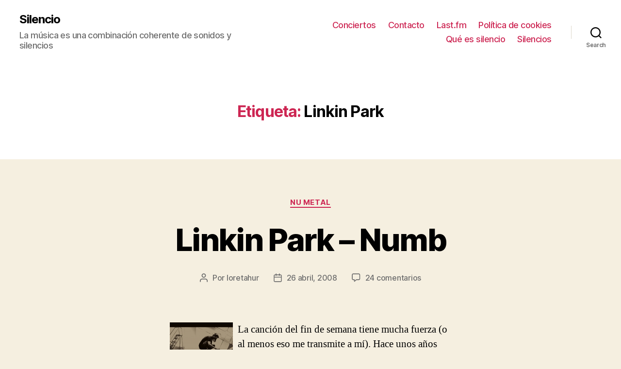

--- FILE ---
content_type: text/html; charset=UTF-8
request_url: http://loretahur.net/silencio/tag/linkin-park/
body_size: 15504
content:
<!DOCTYPE html>

<html class="no-js" lang="es">

	<head>

		<meta charset="UTF-8">
		<meta name="viewport" content="width=device-width, initial-scale=1.0" >

		<link rel="profile" href="https://gmpg.org/xfn/11">

		<title>Linkin Park &#8211; Silencio</title>
<meta name='robots' content='max-image-preview:large' />
<link rel="alternate" type="application/rss+xml" title="Silencio &raquo; Feed" href="http://loretahur.net/silencio/feed/" />
<link rel="alternate" type="application/rss+xml" title="Silencio &raquo; Feed de los comentarios" href="http://loretahur.net/silencio/comments/feed/" />
<link rel="alternate" type="application/rss+xml" title="Silencio &raquo; Etiqueta Linkin Park del feed" href="http://loretahur.net/silencio/tag/linkin-park/feed/" />
<script>
window._wpemojiSettings = {"baseUrl":"https:\/\/s.w.org\/images\/core\/emoji\/14.0.0\/72x72\/","ext":".png","svgUrl":"https:\/\/s.w.org\/images\/core\/emoji\/14.0.0\/svg\/","svgExt":".svg","source":{"concatemoji":"http:\/\/loretahur.net\/silencio\/wp-includes\/js\/wp-emoji-release.min.js?ver=6.3.1"}};
/*! This file is auto-generated */
!function(i,n){var o,s,e;function c(e){try{var t={supportTests:e,timestamp:(new Date).valueOf()};sessionStorage.setItem(o,JSON.stringify(t))}catch(e){}}function p(e,t,n){e.clearRect(0,0,e.canvas.width,e.canvas.height),e.fillText(t,0,0);var t=new Uint32Array(e.getImageData(0,0,e.canvas.width,e.canvas.height).data),r=(e.clearRect(0,0,e.canvas.width,e.canvas.height),e.fillText(n,0,0),new Uint32Array(e.getImageData(0,0,e.canvas.width,e.canvas.height).data));return t.every(function(e,t){return e===r[t]})}function u(e,t,n){switch(t){case"flag":return n(e,"\ud83c\udff3\ufe0f\u200d\u26a7\ufe0f","\ud83c\udff3\ufe0f\u200b\u26a7\ufe0f")?!1:!n(e,"\ud83c\uddfa\ud83c\uddf3","\ud83c\uddfa\u200b\ud83c\uddf3")&&!n(e,"\ud83c\udff4\udb40\udc67\udb40\udc62\udb40\udc65\udb40\udc6e\udb40\udc67\udb40\udc7f","\ud83c\udff4\u200b\udb40\udc67\u200b\udb40\udc62\u200b\udb40\udc65\u200b\udb40\udc6e\u200b\udb40\udc67\u200b\udb40\udc7f");case"emoji":return!n(e,"\ud83e\udef1\ud83c\udffb\u200d\ud83e\udef2\ud83c\udfff","\ud83e\udef1\ud83c\udffb\u200b\ud83e\udef2\ud83c\udfff")}return!1}function f(e,t,n){var r="undefined"!=typeof WorkerGlobalScope&&self instanceof WorkerGlobalScope?new OffscreenCanvas(300,150):i.createElement("canvas"),a=r.getContext("2d",{willReadFrequently:!0}),o=(a.textBaseline="top",a.font="600 32px Arial",{});return e.forEach(function(e){o[e]=t(a,e,n)}),o}function t(e){var t=i.createElement("script");t.src=e,t.defer=!0,i.head.appendChild(t)}"undefined"!=typeof Promise&&(o="wpEmojiSettingsSupports",s=["flag","emoji"],n.supports={everything:!0,everythingExceptFlag:!0},e=new Promise(function(e){i.addEventListener("DOMContentLoaded",e,{once:!0})}),new Promise(function(t){var n=function(){try{var e=JSON.parse(sessionStorage.getItem(o));if("object"==typeof e&&"number"==typeof e.timestamp&&(new Date).valueOf()<e.timestamp+604800&&"object"==typeof e.supportTests)return e.supportTests}catch(e){}return null}();if(!n){if("undefined"!=typeof Worker&&"undefined"!=typeof OffscreenCanvas&&"undefined"!=typeof URL&&URL.createObjectURL&&"undefined"!=typeof Blob)try{var e="postMessage("+f.toString()+"("+[JSON.stringify(s),u.toString(),p.toString()].join(",")+"));",r=new Blob([e],{type:"text/javascript"}),a=new Worker(URL.createObjectURL(r),{name:"wpTestEmojiSupports"});return void(a.onmessage=function(e){c(n=e.data),a.terminate(),t(n)})}catch(e){}c(n=f(s,u,p))}t(n)}).then(function(e){for(var t in e)n.supports[t]=e[t],n.supports.everything=n.supports.everything&&n.supports[t],"flag"!==t&&(n.supports.everythingExceptFlag=n.supports.everythingExceptFlag&&n.supports[t]);n.supports.everythingExceptFlag=n.supports.everythingExceptFlag&&!n.supports.flag,n.DOMReady=!1,n.readyCallback=function(){n.DOMReady=!0}}).then(function(){return e}).then(function(){var e;n.supports.everything||(n.readyCallback(),(e=n.source||{}).concatemoji?t(e.concatemoji):e.wpemoji&&e.twemoji&&(t(e.twemoji),t(e.wpemoji)))}))}((window,document),window._wpemojiSettings);
</script>
<style>
img.wp-smiley,
img.emoji {
	display: inline !important;
	border: none !important;
	box-shadow: none !important;
	height: 1em !important;
	width: 1em !important;
	margin: 0 0.07em !important;
	vertical-align: -0.1em !important;
	background: none !important;
	padding: 0 !important;
}
</style>
	<link rel='stylesheet' id='wp-block-library-css' href='http://loretahur.net/silencio/wp-includes/css/dist/block-library/style.min.css?ver=6.3.1' media='all' />
<style id='classic-theme-styles-inline-css'>
/*! This file is auto-generated */
.wp-block-button__link{color:#fff;background-color:#32373c;border-radius:9999px;box-shadow:none;text-decoration:none;padding:calc(.667em + 2px) calc(1.333em + 2px);font-size:1.125em}.wp-block-file__button{background:#32373c;color:#fff;text-decoration:none}
</style>
<style id='global-styles-inline-css'>
body{--wp--preset--color--black: #000000;--wp--preset--color--cyan-bluish-gray: #abb8c3;--wp--preset--color--white: #ffffff;--wp--preset--color--pale-pink: #f78da7;--wp--preset--color--vivid-red: #cf2e2e;--wp--preset--color--luminous-vivid-orange: #ff6900;--wp--preset--color--luminous-vivid-amber: #fcb900;--wp--preset--color--light-green-cyan: #7bdcb5;--wp--preset--color--vivid-green-cyan: #00d084;--wp--preset--color--pale-cyan-blue: #8ed1fc;--wp--preset--color--vivid-cyan-blue: #0693e3;--wp--preset--color--vivid-purple: #9b51e0;--wp--preset--color--accent: #cd2653;--wp--preset--color--primary: #000000;--wp--preset--color--secondary: #6d6d6d;--wp--preset--color--subtle-background: #dcd7ca;--wp--preset--color--background: #f5efe0;--wp--preset--gradient--vivid-cyan-blue-to-vivid-purple: linear-gradient(135deg,rgba(6,147,227,1) 0%,rgb(155,81,224) 100%);--wp--preset--gradient--light-green-cyan-to-vivid-green-cyan: linear-gradient(135deg,rgb(122,220,180) 0%,rgb(0,208,130) 100%);--wp--preset--gradient--luminous-vivid-amber-to-luminous-vivid-orange: linear-gradient(135deg,rgba(252,185,0,1) 0%,rgba(255,105,0,1) 100%);--wp--preset--gradient--luminous-vivid-orange-to-vivid-red: linear-gradient(135deg,rgba(255,105,0,1) 0%,rgb(207,46,46) 100%);--wp--preset--gradient--very-light-gray-to-cyan-bluish-gray: linear-gradient(135deg,rgb(238,238,238) 0%,rgb(169,184,195) 100%);--wp--preset--gradient--cool-to-warm-spectrum: linear-gradient(135deg,rgb(74,234,220) 0%,rgb(151,120,209) 20%,rgb(207,42,186) 40%,rgb(238,44,130) 60%,rgb(251,105,98) 80%,rgb(254,248,76) 100%);--wp--preset--gradient--blush-light-purple: linear-gradient(135deg,rgb(255,206,236) 0%,rgb(152,150,240) 100%);--wp--preset--gradient--blush-bordeaux: linear-gradient(135deg,rgb(254,205,165) 0%,rgb(254,45,45) 50%,rgb(107,0,62) 100%);--wp--preset--gradient--luminous-dusk: linear-gradient(135deg,rgb(255,203,112) 0%,rgb(199,81,192) 50%,rgb(65,88,208) 100%);--wp--preset--gradient--pale-ocean: linear-gradient(135deg,rgb(255,245,203) 0%,rgb(182,227,212) 50%,rgb(51,167,181) 100%);--wp--preset--gradient--electric-grass: linear-gradient(135deg,rgb(202,248,128) 0%,rgb(113,206,126) 100%);--wp--preset--gradient--midnight: linear-gradient(135deg,rgb(2,3,129) 0%,rgb(40,116,252) 100%);--wp--preset--font-size--small: 18px;--wp--preset--font-size--medium: 20px;--wp--preset--font-size--large: 26.25px;--wp--preset--font-size--x-large: 42px;--wp--preset--font-size--normal: 21px;--wp--preset--font-size--larger: 32px;--wp--preset--spacing--20: 0.44rem;--wp--preset--spacing--30: 0.67rem;--wp--preset--spacing--40: 1rem;--wp--preset--spacing--50: 1.5rem;--wp--preset--spacing--60: 2.25rem;--wp--preset--spacing--70: 3.38rem;--wp--preset--spacing--80: 5.06rem;--wp--preset--shadow--natural: 6px 6px 9px rgba(0, 0, 0, 0.2);--wp--preset--shadow--deep: 12px 12px 50px rgba(0, 0, 0, 0.4);--wp--preset--shadow--sharp: 6px 6px 0px rgba(0, 0, 0, 0.2);--wp--preset--shadow--outlined: 6px 6px 0px -3px rgba(255, 255, 255, 1), 6px 6px rgba(0, 0, 0, 1);--wp--preset--shadow--crisp: 6px 6px 0px rgba(0, 0, 0, 1);}:where(.is-layout-flex){gap: 0.5em;}:where(.is-layout-grid){gap: 0.5em;}body .is-layout-flow > .alignleft{float: left;margin-inline-start: 0;margin-inline-end: 2em;}body .is-layout-flow > .alignright{float: right;margin-inline-start: 2em;margin-inline-end: 0;}body .is-layout-flow > .aligncenter{margin-left: auto !important;margin-right: auto !important;}body .is-layout-constrained > .alignleft{float: left;margin-inline-start: 0;margin-inline-end: 2em;}body .is-layout-constrained > .alignright{float: right;margin-inline-start: 2em;margin-inline-end: 0;}body .is-layout-constrained > .aligncenter{margin-left: auto !important;margin-right: auto !important;}body .is-layout-constrained > :where(:not(.alignleft):not(.alignright):not(.alignfull)){max-width: var(--wp--style--global--content-size);margin-left: auto !important;margin-right: auto !important;}body .is-layout-constrained > .alignwide{max-width: var(--wp--style--global--wide-size);}body .is-layout-flex{display: flex;}body .is-layout-flex{flex-wrap: wrap;align-items: center;}body .is-layout-flex > *{margin: 0;}body .is-layout-grid{display: grid;}body .is-layout-grid > *{margin: 0;}:where(.wp-block-columns.is-layout-flex){gap: 2em;}:where(.wp-block-columns.is-layout-grid){gap: 2em;}:where(.wp-block-post-template.is-layout-flex){gap: 1.25em;}:where(.wp-block-post-template.is-layout-grid){gap: 1.25em;}.has-black-color{color: var(--wp--preset--color--black) !important;}.has-cyan-bluish-gray-color{color: var(--wp--preset--color--cyan-bluish-gray) !important;}.has-white-color{color: var(--wp--preset--color--white) !important;}.has-pale-pink-color{color: var(--wp--preset--color--pale-pink) !important;}.has-vivid-red-color{color: var(--wp--preset--color--vivid-red) !important;}.has-luminous-vivid-orange-color{color: var(--wp--preset--color--luminous-vivid-orange) !important;}.has-luminous-vivid-amber-color{color: var(--wp--preset--color--luminous-vivid-amber) !important;}.has-light-green-cyan-color{color: var(--wp--preset--color--light-green-cyan) !important;}.has-vivid-green-cyan-color{color: var(--wp--preset--color--vivid-green-cyan) !important;}.has-pale-cyan-blue-color{color: var(--wp--preset--color--pale-cyan-blue) !important;}.has-vivid-cyan-blue-color{color: var(--wp--preset--color--vivid-cyan-blue) !important;}.has-vivid-purple-color{color: var(--wp--preset--color--vivid-purple) !important;}.has-black-background-color{background-color: var(--wp--preset--color--black) !important;}.has-cyan-bluish-gray-background-color{background-color: var(--wp--preset--color--cyan-bluish-gray) !important;}.has-white-background-color{background-color: var(--wp--preset--color--white) !important;}.has-pale-pink-background-color{background-color: var(--wp--preset--color--pale-pink) !important;}.has-vivid-red-background-color{background-color: var(--wp--preset--color--vivid-red) !important;}.has-luminous-vivid-orange-background-color{background-color: var(--wp--preset--color--luminous-vivid-orange) !important;}.has-luminous-vivid-amber-background-color{background-color: var(--wp--preset--color--luminous-vivid-amber) !important;}.has-light-green-cyan-background-color{background-color: var(--wp--preset--color--light-green-cyan) !important;}.has-vivid-green-cyan-background-color{background-color: var(--wp--preset--color--vivid-green-cyan) !important;}.has-pale-cyan-blue-background-color{background-color: var(--wp--preset--color--pale-cyan-blue) !important;}.has-vivid-cyan-blue-background-color{background-color: var(--wp--preset--color--vivid-cyan-blue) !important;}.has-vivid-purple-background-color{background-color: var(--wp--preset--color--vivid-purple) !important;}.has-black-border-color{border-color: var(--wp--preset--color--black) !important;}.has-cyan-bluish-gray-border-color{border-color: var(--wp--preset--color--cyan-bluish-gray) !important;}.has-white-border-color{border-color: var(--wp--preset--color--white) !important;}.has-pale-pink-border-color{border-color: var(--wp--preset--color--pale-pink) !important;}.has-vivid-red-border-color{border-color: var(--wp--preset--color--vivid-red) !important;}.has-luminous-vivid-orange-border-color{border-color: var(--wp--preset--color--luminous-vivid-orange) !important;}.has-luminous-vivid-amber-border-color{border-color: var(--wp--preset--color--luminous-vivid-amber) !important;}.has-light-green-cyan-border-color{border-color: var(--wp--preset--color--light-green-cyan) !important;}.has-vivid-green-cyan-border-color{border-color: var(--wp--preset--color--vivid-green-cyan) !important;}.has-pale-cyan-blue-border-color{border-color: var(--wp--preset--color--pale-cyan-blue) !important;}.has-vivid-cyan-blue-border-color{border-color: var(--wp--preset--color--vivid-cyan-blue) !important;}.has-vivid-purple-border-color{border-color: var(--wp--preset--color--vivid-purple) !important;}.has-vivid-cyan-blue-to-vivid-purple-gradient-background{background: var(--wp--preset--gradient--vivid-cyan-blue-to-vivid-purple) !important;}.has-light-green-cyan-to-vivid-green-cyan-gradient-background{background: var(--wp--preset--gradient--light-green-cyan-to-vivid-green-cyan) !important;}.has-luminous-vivid-amber-to-luminous-vivid-orange-gradient-background{background: var(--wp--preset--gradient--luminous-vivid-amber-to-luminous-vivid-orange) !important;}.has-luminous-vivid-orange-to-vivid-red-gradient-background{background: var(--wp--preset--gradient--luminous-vivid-orange-to-vivid-red) !important;}.has-very-light-gray-to-cyan-bluish-gray-gradient-background{background: var(--wp--preset--gradient--very-light-gray-to-cyan-bluish-gray) !important;}.has-cool-to-warm-spectrum-gradient-background{background: var(--wp--preset--gradient--cool-to-warm-spectrum) !important;}.has-blush-light-purple-gradient-background{background: var(--wp--preset--gradient--blush-light-purple) !important;}.has-blush-bordeaux-gradient-background{background: var(--wp--preset--gradient--blush-bordeaux) !important;}.has-luminous-dusk-gradient-background{background: var(--wp--preset--gradient--luminous-dusk) !important;}.has-pale-ocean-gradient-background{background: var(--wp--preset--gradient--pale-ocean) !important;}.has-electric-grass-gradient-background{background: var(--wp--preset--gradient--electric-grass) !important;}.has-midnight-gradient-background{background: var(--wp--preset--gradient--midnight) !important;}.has-small-font-size{font-size: var(--wp--preset--font-size--small) !important;}.has-medium-font-size{font-size: var(--wp--preset--font-size--medium) !important;}.has-large-font-size{font-size: var(--wp--preset--font-size--large) !important;}.has-x-large-font-size{font-size: var(--wp--preset--font-size--x-large) !important;}
.wp-block-navigation a:where(:not(.wp-element-button)){color: inherit;}
:where(.wp-block-post-template.is-layout-flex){gap: 1.25em;}:where(.wp-block-post-template.is-layout-grid){gap: 1.25em;}
:where(.wp-block-columns.is-layout-flex){gap: 2em;}:where(.wp-block-columns.is-layout-grid){gap: 2em;}
.wp-block-pullquote{font-size: 1.5em;line-height: 1.6;}
</style>
<link rel='stylesheet' id='twentytwenty-style-css' href='http://loretahur.net/silencio/wp-content/themes/twentytwenty/style.css?ver=1.1' media='all' />
<style id='twentytwenty-style-inline-css'>
.color-accent,.color-accent-hover:hover,.color-accent-hover:focus,:root .has-accent-color,.has-drop-cap:not(:focus):first-letter,.wp-block-button.is-style-outline,a { color: #cd2653; }blockquote,.border-color-accent,.border-color-accent-hover:hover,.border-color-accent-hover:focus { border-color: #cd2653; }button:not(.toggle),.button,.faux-button,.wp-block-button__link,.wp-block-file .wp-block-file__button,input[type="button"],input[type="reset"],input[type="submit"],.bg-accent,.bg-accent-hover:hover,.bg-accent-hover:focus,:root .has-accent-background-color,.comment-reply-link { background-color: #cd2653; }.fill-children-accent,.fill-children-accent * { fill: #cd2653; }body,.entry-title a,:root .has-primary-color { color: #000000; }:root .has-primary-background-color { background-color: #000000; }cite,figcaption,.wp-caption-text,.post-meta,.entry-content .wp-block-archives li,.entry-content .wp-block-categories li,.entry-content .wp-block-latest-posts li,.wp-block-latest-comments__comment-date,.wp-block-latest-posts__post-date,.wp-block-embed figcaption,.wp-block-image figcaption,.wp-block-pullquote cite,.comment-metadata,.comment-respond .comment-notes,.comment-respond .logged-in-as,.pagination .dots,.entry-content hr:not(.has-background),hr.styled-separator,:root .has-secondary-color { color: #6d6d6d; }:root .has-secondary-background-color { background-color: #6d6d6d; }pre,fieldset,input,textarea,table,table *,hr { border-color: #dcd7ca; }caption,code,code,kbd,samp,.wp-block-table.is-style-stripes tbody tr:nth-child(odd),:root .has-subtle-background-background-color { background-color: #dcd7ca; }.wp-block-table.is-style-stripes { border-bottom-color: #dcd7ca; }.wp-block-latest-posts.is-grid li { border-top-color: #dcd7ca; }:root .has-subtle-background-color { color: #dcd7ca; }body:not(.overlay-header) .primary-menu > li > a,body:not(.overlay-header) .primary-menu > li > .icon,.modal-menu a,.footer-menu a, .footer-widgets a,#site-footer .wp-block-button.is-style-outline,.wp-block-pullquote:before,.singular:not(.overlay-header) .entry-header a,.archive-header a,.header-footer-group .color-accent,.header-footer-group .color-accent-hover:hover { color: #cd2653; }.social-icons a,#site-footer button:not(.toggle),#site-footer .button,#site-footer .faux-button,#site-footer .wp-block-button__link,#site-footer .wp-block-file__button,#site-footer input[type="button"],#site-footer input[type="reset"],#site-footer input[type="submit"] { background-color: #cd2653; }.header-footer-group,body:not(.overlay-header) #site-header .toggle,.menu-modal .toggle { color: #000000; }body:not(.overlay-header) .primary-menu ul { background-color: #000000; }body:not(.overlay-header) .primary-menu > li > ul:after { border-bottom-color: #000000; }body:not(.overlay-header) .primary-menu ul ul:after { border-left-color: #000000; }.site-description,body:not(.overlay-header) .toggle-inner .toggle-text,.widget .post-date,.widget .rss-date,.widget_archive li,.widget_categories li,.widget cite,.widget_pages li,.widget_meta li,.widget_nav_menu li,.powered-by-wordpress,.to-the-top,.singular .entry-header .post-meta,.singular:not(.overlay-header) .entry-header .post-meta a { color: #6d6d6d; }.header-footer-group pre,.header-footer-group fieldset,.header-footer-group input,.header-footer-group textarea,.header-footer-group table,.header-footer-group table *,.footer-nav-widgets-wrapper,#site-footer,.menu-modal nav *,.footer-widgets-outer-wrapper,.footer-top { border-color: #dcd7ca; }.header-footer-group table caption,body:not(.overlay-header) .header-inner .toggle-wrapper::before { background-color: #dcd7ca; }
</style>
<link rel='stylesheet' id='twentytwenty-print-style-css' href='http://loretahur.net/silencio/wp-content/themes/twentytwenty/print.css?ver=1.1' media='print' />
<script src='http://loretahur.net/silencio/wp-content/themes/twentytwenty/assets/js/index.js?ver=1.1' id='twentytwenty-js-js' async></script>
<link rel="https://api.w.org/" href="http://loretahur.net/silencio/wp-json/" /><link rel="alternate" type="application/json" href="http://loretahur.net/silencio/wp-json/wp/v2/tags/69" /><link rel="EditURI" type="application/rsd+xml" title="RSD" href="http://loretahur.net/silencio/xmlrpc.php?rsd" />
<meta name="generator" content="WordPress 6.3.1" />
	<script>document.documentElement.className = document.documentElement.className.replace( 'no-js', 'js' );</script>
	<style>.recentcomments a{display:inline !important;padding:0 !important;margin:0 !important;}</style>
	</head>

	<body class="archive tag tag-linkin-park tag-69 enable-search-modal has-no-pagination showing-comments show-avatars footer-top-visible">

		<a class="skip-link screen-reader-text" href="#site-content">Saltar al contenido</a>
		<header id="site-header" class="header-footer-group" role="banner">

			<div class="header-inner section-inner">

				<div class="header-titles-wrapper">

					
						<button class="toggle search-toggle mobile-search-toggle" data-toggle-target=".search-modal" data-toggle-body-class="showing-search-modal" data-set-focus=".search-modal .search-field" aria-expanded="false">
							<span class="toggle-inner">
								<span class="toggle-icon">
									<svg class="svg-icon" aria-hidden="true" role="img" focusable="false" xmlns="http://www.w3.org/2000/svg" width="23" height="23" viewBox="0 0 23 23"><path d="M38.710696,48.0601792 L43,52.3494831 L41.3494831,54 L37.0601792,49.710696 C35.2632422,51.1481185 32.9839107,52.0076499 30.5038249,52.0076499 C24.7027226,52.0076499 20,47.3049272 20,41.5038249 C20,35.7027226 24.7027226,31 30.5038249,31 C36.3049272,31 41.0076499,35.7027226 41.0076499,41.5038249 C41.0076499,43.9839107 40.1481185,46.2632422 38.710696,48.0601792 Z M36.3875844,47.1716785 C37.8030221,45.7026647 38.6734666,43.7048964 38.6734666,41.5038249 C38.6734666,36.9918565 35.0157934,33.3341833 30.5038249,33.3341833 C25.9918565,33.3341833 22.3341833,36.9918565 22.3341833,41.5038249 C22.3341833,46.0157934 25.9918565,49.6734666 30.5038249,49.6734666 C32.7048964,49.6734666 34.7026647,48.8030221 36.1716785,47.3875844 C36.2023931,47.347638 36.2360451,47.3092237 36.2726343,47.2726343 C36.3092237,47.2360451 36.347638,47.2023931 36.3875844,47.1716785 Z" transform="translate(-20 -31)" /></svg>								</span>
								<span class="toggle-text">Search</span>
							</span>
						</button><!-- .search-toggle -->

					
					<div class="header-titles">

						<div class="site-title faux-heading"><a href="http://loretahur.net/silencio/">Silencio</a></div><div class="site-description">La música es una combinación coherente de sonidos y silencios</div><!-- .site-description -->
					</div><!-- .header-titles -->

					<button class="toggle nav-toggle mobile-nav-toggle" data-toggle-target=".menu-modal"  data-toggle-body-class="showing-menu-modal" aria-expanded="false" data-set-focus=".close-nav-toggle">
						<span class="toggle-inner">
							<span class="toggle-icon">
								<svg class="svg-icon" aria-hidden="true" role="img" focusable="false" xmlns="http://www.w3.org/2000/svg" width="26" height="7" viewBox="0 0 26 7"><path fill-rule="evenodd" d="M332.5,45 C330.567003,45 329,43.4329966 329,41.5 C329,39.5670034 330.567003,38 332.5,38 C334.432997,38 336,39.5670034 336,41.5 C336,43.4329966 334.432997,45 332.5,45 Z M342,45 C340.067003,45 338.5,43.4329966 338.5,41.5 C338.5,39.5670034 340.067003,38 342,38 C343.932997,38 345.5,39.5670034 345.5,41.5 C345.5,43.4329966 343.932997,45 342,45 Z M351.5,45 C349.567003,45 348,43.4329966 348,41.5 C348,39.5670034 349.567003,38 351.5,38 C353.432997,38 355,39.5670034 355,41.5 C355,43.4329966 353.432997,45 351.5,45 Z" transform="translate(-329 -38)" /></svg>							</span>
							<span class="toggle-text">Menú</span>
						</span>
					</button><!-- .nav-toggle -->

				</div><!-- .header-titles-wrapper -->

				<div class="header-navigation-wrapper">

					
							<nav class="primary-menu-wrapper" aria-label="Horizontal" role="navigation">

								<ul class="primary-menu reset-list-style">

								<li class="page_item page-item-1422"><a href="http://loretahur.net/silencio/conciertos/">Conciertos</a></li>
<li class="page_item page-item-15"><a href="http://loretahur.net/silencio/contacto/">Contacto</a></li>
<li class="page_item page-item-7"><a href="http://loretahur.net/silencio/lastfm/">Last.fm</a></li>
<li class="page_item page-item-2778"><a href="http://loretahur.net/silencio/politica-de-cookies/">Política de cookies</a></li>
<li class="page_item page-item-2"><a href="http://loretahur.net/silencio/about/">Qué es silencio</a></li>
<li class="page_item page-item-62"><a href="http://loretahur.net/silencio/silencios/">Silencios</a></li>

								</ul>

							</nav><!-- .primary-menu-wrapper -->

						
						<div class="header-toggles hide-no-js">

						
							<div class="toggle-wrapper search-toggle-wrapper">

								<button class="toggle search-toggle desktop-search-toggle" data-toggle-target=".search-modal" data-toggle-body-class="showing-search-modal" data-set-focus=".search-modal .search-field" aria-expanded="false">
									<span class="toggle-inner">
										<svg class="svg-icon" aria-hidden="true" role="img" focusable="false" xmlns="http://www.w3.org/2000/svg" width="23" height="23" viewBox="0 0 23 23"><path d="M38.710696,48.0601792 L43,52.3494831 L41.3494831,54 L37.0601792,49.710696 C35.2632422,51.1481185 32.9839107,52.0076499 30.5038249,52.0076499 C24.7027226,52.0076499 20,47.3049272 20,41.5038249 C20,35.7027226 24.7027226,31 30.5038249,31 C36.3049272,31 41.0076499,35.7027226 41.0076499,41.5038249 C41.0076499,43.9839107 40.1481185,46.2632422 38.710696,48.0601792 Z M36.3875844,47.1716785 C37.8030221,45.7026647 38.6734666,43.7048964 38.6734666,41.5038249 C38.6734666,36.9918565 35.0157934,33.3341833 30.5038249,33.3341833 C25.9918565,33.3341833 22.3341833,36.9918565 22.3341833,41.5038249 C22.3341833,46.0157934 25.9918565,49.6734666 30.5038249,49.6734666 C32.7048964,49.6734666 34.7026647,48.8030221 36.1716785,47.3875844 C36.2023931,47.347638 36.2360451,47.3092237 36.2726343,47.2726343 C36.3092237,47.2360451 36.347638,47.2023931 36.3875844,47.1716785 Z" transform="translate(-20 -31)" /></svg>										<span class="toggle-text">Search</span>
									</span>
								</button><!-- .search-toggle -->

							</div>

							
						</div><!-- .header-toggles -->
						
				</div><!-- .header-navigation-wrapper -->

			</div><!-- .header-inner -->

			<div class="search-modal cover-modal header-footer-group" data-modal-target-string=".search-modal">

	<div class="search-modal-inner modal-inner">

		<div class="section-inner">

			<form role="search" aria-label="Buscar:" method="get" class="search-form" action="http://loretahur.net/silencio/">
	<label for="search-form-1">
		<span class="screen-reader-text">Buscar:</span>
		<input type="search" id="search-form-1" class="search-field" placeholder="Buscar &hellip;" value="" name="s" />
	</label>
	<input type="submit" class="search-submit" value="Buscar" />
</form>

			<button class="toggle search-untoggle close-search-toggle fill-children-current-color" data-toggle-target=".search-modal" data-toggle-body-class="showing-search-modal" data-set-focus=".search-modal .search-field" aria-expanded="false">
				<span class="screen-reader-text">Cerrar la búsqueda</span>
				<svg class="svg-icon" aria-hidden="true" role="img" focusable="false" xmlns="http://www.w3.org/2000/svg" width="16" height="16" viewBox="0 0 16 16"><polygon fill="" fill-rule="evenodd" points="6.852 7.649 .399 1.195 1.445 .149 7.899 6.602 14.352 .149 15.399 1.195 8.945 7.649 15.399 14.102 14.352 15.149 7.899 8.695 1.445 15.149 .399 14.102" /></svg>			</button><!-- .search-toggle -->

		</div><!-- .section-inner -->

	</div><!-- .search-modal-inner -->

</div><!-- .menu-modal -->

		</header><!-- #site-header -->

		
<div class="menu-modal cover-modal header-footer-group" data-modal-target-string=".menu-modal">

	<div class="menu-modal-inner modal-inner">

		<div class="menu-wrapper section-inner">

			<div class="menu-top">

				<button class="toggle close-nav-toggle fill-children-current-color" data-toggle-target=".menu-modal" data-toggle-body-class="showing-menu-modal" aria-expanded="false" data-set-focus=".menu-modal">
					<span class="toggle-text">Cerrar el menú</span>
					<svg class="svg-icon" aria-hidden="true" role="img" focusable="false" xmlns="http://www.w3.org/2000/svg" width="16" height="16" viewBox="0 0 16 16"><polygon fill="" fill-rule="evenodd" points="6.852 7.649 .399 1.195 1.445 .149 7.899 6.602 14.352 .149 15.399 1.195 8.945 7.649 15.399 14.102 14.352 15.149 7.899 8.695 1.445 15.149 .399 14.102" /></svg>				</button><!-- .nav-toggle -->

				
					<nav class="mobile-menu" aria-label="Mobile" role="navigation">

						<ul class="modal-menu reset-list-style">

						<li class="page_item page-item-1422"><div class="ancestor-wrapper"><a href="http://loretahur.net/silencio/conciertos/">Conciertos</a></div><!-- .ancestor-wrapper --></li>
<li class="page_item page-item-15"><div class="ancestor-wrapper"><a href="http://loretahur.net/silencio/contacto/">Contacto</a></div><!-- .ancestor-wrapper --></li>
<li class="page_item page-item-7"><div class="ancestor-wrapper"><a href="http://loretahur.net/silencio/lastfm/">Last.fm</a></div><!-- .ancestor-wrapper --></li>
<li class="page_item page-item-2778"><div class="ancestor-wrapper"><a href="http://loretahur.net/silencio/politica-de-cookies/">Política de cookies</a></div><!-- .ancestor-wrapper --></li>
<li class="page_item page-item-2"><div class="ancestor-wrapper"><a href="http://loretahur.net/silencio/about/">Qué es silencio</a></div><!-- .ancestor-wrapper --></li>
<li class="page_item page-item-62"><div class="ancestor-wrapper"><a href="http://loretahur.net/silencio/silencios/">Silencios</a></div><!-- .ancestor-wrapper --></li>

						</ul>

					</nav>

					
			</div><!-- .menu-top -->

			<div class="menu-bottom">

				
			</div><!-- .menu-bottom -->

		</div><!-- .menu-wrapper -->

	</div><!-- .menu-modal-inner -->

</div><!-- .menu-modal -->

<main id="site-content" role="main">

	
		<header class="archive-header has-text-align-center header-footer-group">

			<div class="archive-header-inner section-inner medium">

									<h1 class="archive-title"><span class="color-accent">Etiqueta:</span> <span>Linkin Park</span></h1>
				
				
			</div><!-- .archive-header-inner -->

		</header><!-- .archive-header -->

		
<article class="post-104 post type-post status-publish format-standard hentry category-nu-metal tag-grupo tag-ingles tag-linkin-park tag-nu-metal" id="post-104">

	
<header class="entry-header has-text-align-center">

	<div class="entry-header-inner section-inner medium">

		
			<div class="entry-categories">
				<span class="screen-reader-text">Categorías</span>
				<div class="entry-categories-inner">
					<a href="http://loretahur.net/silencio/category/nu-metal/" rel="category tag">nu metal</a>				</div><!-- .entry-categories-inner -->
			</div><!-- .entry-categories -->

			<h2 class="entry-title heading-size-1"><a href="http://loretahur.net/silencio/linkin-park-numb/">Linkin Park &#8211; Numb</a></h2>
		<div class="post-meta-wrapper post-meta-single post-meta-single-top">

			<ul class="post-meta">

									<li class="post-author meta-wrapper">
						<span class="meta-icon">
							<span class="screen-reader-text">Autor de la entrada</span>
							<svg class="svg-icon" aria-hidden="true" role="img" focusable="false" xmlns="http://www.w3.org/2000/svg" width="18" height="20" viewBox="0 0 18 20"><path fill="" d="M18,19 C18,19.5522847 17.5522847,20 17,20 C16.4477153,20 16,19.5522847 16,19 L16,17 C16,15.3431458 14.6568542,14 13,14 L5,14 C3.34314575,14 2,15.3431458 2,17 L2,19 C2,19.5522847 1.55228475,20 1,20 C0.44771525,20 0,19.5522847 0,19 L0,17 C0,14.2385763 2.23857625,12 5,12 L13,12 C15.7614237,12 18,14.2385763 18,17 L18,19 Z M9,10 C6.23857625,10 4,7.76142375 4,5 C4,2.23857625 6.23857625,0 9,0 C11.7614237,0 14,2.23857625 14,5 C14,7.76142375 11.7614237,10 9,10 Z M9,8 C10.6568542,8 12,6.65685425 12,5 C12,3.34314575 10.6568542,2 9,2 C7.34314575,2 6,3.34314575 6,5 C6,6.65685425 7.34314575,8 9,8 Z" /></svg>						</span>
						<span class="meta-text">
							Por <a href="http://loretahur.net/silencio/author/loretahur/">loretahur</a>						</span>
					</li>
										<li class="post-date meta-wrapper">
						<span class="meta-icon">
							<span class="screen-reader-text">Fecha de la entrada</span>
							<svg class="svg-icon" aria-hidden="true" role="img" focusable="false" xmlns="http://www.w3.org/2000/svg" width="18" height="19" viewBox="0 0 18 19"><path fill="" d="M4.60069444,4.09375 L3.25,4.09375 C2.47334957,4.09375 1.84375,4.72334957 1.84375,5.5 L1.84375,7.26736111 L16.15625,7.26736111 L16.15625,5.5 C16.15625,4.72334957 15.5266504,4.09375 14.75,4.09375 L13.3993056,4.09375 L13.3993056,4.55555556 C13.3993056,5.02154581 13.0215458,5.39930556 12.5555556,5.39930556 C12.0895653,5.39930556 11.7118056,5.02154581 11.7118056,4.55555556 L11.7118056,4.09375 L6.28819444,4.09375 L6.28819444,4.55555556 C6.28819444,5.02154581 5.9104347,5.39930556 5.44444444,5.39930556 C4.97845419,5.39930556 4.60069444,5.02154581 4.60069444,4.55555556 L4.60069444,4.09375 Z M6.28819444,2.40625 L11.7118056,2.40625 L11.7118056,1 C11.7118056,0.534009742 12.0895653,0.15625 12.5555556,0.15625 C13.0215458,0.15625 13.3993056,0.534009742 13.3993056,1 L13.3993056,2.40625 L14.75,2.40625 C16.4586309,2.40625 17.84375,3.79136906 17.84375,5.5 L17.84375,15.875 C17.84375,17.5836309 16.4586309,18.96875 14.75,18.96875 L3.25,18.96875 C1.54136906,18.96875 0.15625,17.5836309 0.15625,15.875 L0.15625,5.5 C0.15625,3.79136906 1.54136906,2.40625 3.25,2.40625 L4.60069444,2.40625 L4.60069444,1 C4.60069444,0.534009742 4.97845419,0.15625 5.44444444,0.15625 C5.9104347,0.15625 6.28819444,0.534009742 6.28819444,1 L6.28819444,2.40625 Z M1.84375,8.95486111 L1.84375,15.875 C1.84375,16.6516504 2.47334957,17.28125 3.25,17.28125 L14.75,17.28125 C15.5266504,17.28125 16.15625,16.6516504 16.15625,15.875 L16.15625,8.95486111 L1.84375,8.95486111 Z" /></svg>						</span>
						<span class="meta-text">
							<a href="http://loretahur.net/silencio/linkin-park-numb/">26 abril, 2008</a>
						</span>
					</li>
										<li class="post-comment-link meta-wrapper">
						<span class="meta-icon">
							<svg class="svg-icon" aria-hidden="true" role="img" focusable="false" xmlns="http://www.w3.org/2000/svg" width="19" height="19" viewBox="0 0 19 19"><path d="M9.43016863,13.2235931 C9.58624731,13.094699 9.7823475,13.0241935 9.98476849,13.0241935 L15.0564516,13.0241935 C15.8581553,13.0241935 16.5080645,12.3742843 16.5080645,11.5725806 L16.5080645,3.44354839 C16.5080645,2.64184472 15.8581553,1.99193548 15.0564516,1.99193548 L3.44354839,1.99193548 C2.64184472,1.99193548 1.99193548,2.64184472 1.99193548,3.44354839 L1.99193548,11.5725806 C1.99193548,12.3742843 2.64184472,13.0241935 3.44354839,13.0241935 L5.76612903,13.0241935 C6.24715123,13.0241935 6.63709677,13.4141391 6.63709677,13.8951613 L6.63709677,15.5301903 L9.43016863,13.2235931 Z M3.44354839,14.766129 C1.67980032,14.766129 0.25,13.3363287 0.25,11.5725806 L0.25,3.44354839 C0.25,1.67980032 1.67980032,0.25 3.44354839,0.25 L15.0564516,0.25 C16.8201997,0.25 18.25,1.67980032 18.25,3.44354839 L18.25,11.5725806 C18.25,13.3363287 16.8201997,14.766129 15.0564516,14.766129 L10.2979143,14.766129 L6.32072889,18.0506004 C5.75274472,18.5196577 4.89516129,18.1156602 4.89516129,17.3790323 L4.89516129,14.766129 L3.44354839,14.766129 Z" /></svg>						</span>
						<span class="meta-text">
							<a href="http://loretahur.net/silencio/linkin-park-numb/#comments">24 comentarios<span class="screen-reader-text"> en Linkin Park &#8211; Numb</span></a>						</span>
					</li>
					
			</ul><!-- .post-meta -->

		</div><!-- .post-meta-wrapper -->

		
	</div><!-- .entry-header-inner -->

</header><!-- .entry-header -->

	<div class="post-inner thin ">

		<div class="entry-content">

			<p><img src='http://loretahur.net/silencio/wp-content/uploads/2008/04/meteora.jpg' alt='Meteora' style="margin: 0pt 10px 5px 0pt" align="left"  />La canción del fin de semana tiene mucha fuerza (o al menos eso me transmite a mí). Hace unos años que descubrí a esta banda y me sorprendió con su estilo musical. Tras el éxito que obtuvieron con su disco debut <strong>Hybrid Theory</strong> allá por el 2000, muchos fueron los grupos que copiaron ese estilo (no voy a decir nombres porque no me gusta ser acusica ;-)). Este Numb pertenece a su tercer disco: <strong>Meteora</strong> (<em>2003</em>).</p>
<p>Me encanta el videoclip en el que se muestra cómo se puede estar rodeada de tanta gente y a la vez sentirse tan sola. Y de la letra destacaría ese <em>Estoy cansado de ser lo que tú quieres que sea</em>. </p>
<p><object width="425" height="355"><param name="movie" value="http://www.youtube.com/v/_5Oi4R-jSoA&#038;hl=es"></param><param name="wmode" value="transparent"></param><embed src="http://www.youtube.com/v/_5Oi4R-jSoA&#038;hl=es" type="application/x-shockwave-flash" wmode="transparent" width="425" height="355"></embed></object></p>
<p>Letra:</p>
<blockquote><p>i&#8217;m tired of being what you want me to be<br />
feeling so faithless<br />
lost under the surface<br />
i don&#8217;t know what you&#8217;re expecting of me<br />
put under the pressure<br />
of walking in your shoes<br />
[caught in the undertow / just caught in the undertow]<br />
every step that i take is another mistake to you</p>
<p>[estribillo]<br />
I&#8217;ve become so numb<br />
I can&#8217;t feel you there<br />
I become so tired<br />
so much more aware<br />
i&#8217;m becoming this<br />
all i want to do<br />
is be more like me<br />
and be less like you</p>
<p>can&#8217;t you see that you&#8217;re smothering me<br />
holding too tightly<br />
afraid to lose control<br />
cause everything that you thought i would be<br />
has fallen apart right in front of you</p>
<p>[caught in the undertow / just caught in the undertow]<br />
every step that i take is another mistake to you<br />
[caught in the undertow / just caught in the undertow]<br />
and every second i waste is more than i can take</p>
<p>[estribillo]</p>
<p>but i know<br />
i may end up failing too<br />
but i know<br />
you were just like me<br />
with someone disappointed in you</p>
<p>[estribillo]</p></blockquote>
<p><a href="http://www.linkinpark.com/">Página Oficial</a> | <a href="http://www.myspace.com/linkinpark">MySpace</a></p>

		</div><!-- .entry-content -->

	</div><!-- .post-inner -->

	<div class="section-inner">
		
		<div class="post-meta-wrapper post-meta-single post-meta-single-bottom">

			<ul class="post-meta">

									<li class="post-tags meta-wrapper">
						<span class="meta-icon">
							<span class="screen-reader-text">Etiquetas</span>
							<svg class="svg-icon" aria-hidden="true" role="img" focusable="false" xmlns="http://www.w3.org/2000/svg" width="18" height="18" viewBox="0 0 18 18"><path fill="" d="M15.4496399,8.42490555 L8.66109799,1.63636364 L1.63636364,1.63636364 L1.63636364,8.66081885 L8.42522727,15.44178 C8.57869221,15.5954158 8.78693789,15.6817418 9.00409091,15.6817418 C9.22124393,15.6817418 9.42948961,15.5954158 9.58327627,15.4414581 L15.4486339,9.57610048 C15.7651495,9.25692435 15.7649133,8.74206554 15.4496399,8.42490555 Z M16.6084423,10.7304545 L10.7406818,16.59822 C10.280287,17.0591273 9.65554997,17.3181054 9.00409091,17.3181054 C8.35263185,17.3181054 7.72789481,17.0591273 7.26815877,16.5988788 L0.239976954,9.57887876 C0.0863319284,9.4254126 0,9.21716044 0,9 L0,0.818181818 C0,0.366312477 0.366312477,0 0.818181818,0 L9,0 C9.21699531,0 9.42510306,0.0862010512 9.57854191,0.239639906 L16.6084423,7.26954545 C17.5601275,8.22691012 17.5601275,9.77308988 16.6084423,10.7304545 Z M5,6 C4.44771525,6 4,5.55228475 4,5 C4,4.44771525 4.44771525,4 5,4 C5.55228475,4 6,4.44771525 6,5 C6,5.55228475 5.55228475,6 5,6 Z" /></svg>						</span>
						<span class="meta-text">
							<a href="http://loretahur.net/silencio/tag/grupo/" rel="tag">grupo</a>, <a href="http://loretahur.net/silencio/tag/ingles/" rel="tag">inglés</a>, <a href="http://loretahur.net/silencio/tag/linkin-park/" rel="tag">Linkin Park</a>, <a href="http://loretahur.net/silencio/tag/nu-metal/" rel="tag">nu metal</a>						</span>
					</li>
					
			</ul><!-- .post-meta -->

		</div><!-- .post-meta-wrapper -->

		
	</div><!-- .section-inner -->

	
</article><!-- .post -->

	
</main><!-- #site-content -->


	<div class="footer-nav-widgets-wrapper header-footer-group">

		<div class="footer-inner section-inner">

			
			
				<aside class="footer-widgets-outer-wrapper" role="complementary">

					<div class="footer-widgets-wrapper">

						
							<div class="footer-widgets column-one grid-item">
								<div class="widget widget_text"><div class="widget-content">			<div class="textwidget"><form style="border:1px solid #ccc;padding:3px;text-align:center;" action="http://www.feedburner.com/fb/a/emailverify" method="post" target="popupwindow" onsubmit="window.open('http://www.feedburner.com/fb/a/emailverifySubmit?feedId=1741206', 'popupwindow', 'scrollbars=yes,width=550,height=520');return true"><p><img src="http://loretahur.net/blog/iconemailpm0.gif" alt="correo" /> Recibe los posts en tu correo electrónico:</p><p><input type="text" style="width:140px" name="email"/></p><input type="hidden" value="http://feeds.feedburner.com/~e?ffid=1741206" name="url"/><input type="hidden" value="Silencio" name="title"/><input type="hidden" name="loc" value="es_ES"/><input type="submit" value="Suscribirse" /></form></div>
		</div></div><div class="widget widget_categories"><div class="widget-content"><h2 class="widget-title subheading heading-size-3">Categorías</h2>
			<ul>
					<li class="cat-item cat-item-319"><a href="http://loretahur.net/silencio/category/anti-folk/">anti-folk</a> (1)
</li>
	<li class="cat-item cat-item-182"><a href="http://loretahur.net/silencio/category/big-beat/">big beat</a> (1)
</li>
	<li class="cat-item cat-item-348"><a href="http://loretahur.net/silencio/category/blues-rock/">blues rock</a> (2)
</li>
	<li class="cat-item cat-item-287"><a href="http://loretahur.net/silencio/category/bossa-nova/">bossa nova</a> (1)
</li>
	<li class="cat-item cat-item-50"><a href="http://loretahur.net/silencio/category/britpop/">britpop</a> (27)
</li>
	<li class="cat-item cat-item-65"><a href="http://loretahur.net/silencio/category/cantautor/">cantautor</a> (32)
</li>
	<li class="cat-item cat-item-96"><a href="http://loretahur.net/silencio/category/chillout/">chillout</a> (7)
</li>
	<li class="cat-item cat-item-53"><a href="http://loretahur.net/silencio/category/clasico/">clásico</a> (6)
</li>
	<li class="cat-item cat-item-85"><a href="http://loretahur.net/silencio/category/country/">country</a> (6)
</li>
	<li class="cat-item cat-item-179"><a href="http://loretahur.net/silencio/category/dance/">dance</a> (3)
</li>
	<li class="cat-item cat-item-202"><a href="http://loretahur.net/silencio/category/doom-death-metal/">doom death metal</a> (1)
</li>
	<li class="cat-item cat-item-28"><a href="http://loretahur.net/silencio/category/electronica/">electrónica</a> (36)
</li>
	<li class="cat-item cat-item-11"><a href="http://loretahur.net/silencio/category/folk/">folk</a> (30)
</li>
	<li class="cat-item cat-item-209"><a href="http://loretahur.net/silencio/category/funky/">funky</a> (3)
</li>
	<li class="cat-item cat-item-156"><a href="http://loretahur.net/silencio/category/garage-rock/">garage rock</a> (8)
</li>
	<li class="cat-item cat-item-293"><a href="http://loretahur.net/silencio/category/glam-rock/">glam rock</a> (1)
</li>
	<li class="cat-item cat-item-217"><a href="http://loretahur.net/silencio/category/gospel/">gospel</a> (1)
</li>
	<li class="cat-item cat-item-92"><a href="http://loretahur.net/silencio/category/gotico/">gótico</a> (1)
</li>
	<li class="cat-item cat-item-303"><a href="http://loretahur.net/silencio/category/grunge/">grunge</a> (2)
</li>
	<li class="cat-item cat-item-240"><a href="http://loretahur.net/silencio/category/guitarra-espanola/">guitarra española</a> (1)
</li>
	<li class="cat-item cat-item-356"><a href="http://loretahur.net/silencio/category/heavy-metal/">heavy metal</a> (1)
</li>
	<li class="cat-item cat-item-111"><a href="http://loretahur.net/silencio/category/hip-hop/">hip hop</a> (5)
</li>
	<li class="cat-item cat-item-8"><a href="http://loretahur.net/silencio/category/indie/">indie</a> (186)
</li>
	<li class="cat-item cat-item-185"><a href="http://loretahur.net/silencio/category/jam/">jam</a> (3)
</li>
	<li class="cat-item cat-item-42"><a href="http://loretahur.net/silencio/category/jazz/">jazz</a> (11)
</li>
	<li class="cat-item cat-item-249"><a href="http://loretahur.net/silencio/category/la-semana-de/">La Semana De</a> (9)
</li>
	<li class="cat-item cat-item-3"><a href="http://loretahur.net/silencio/category/musica/">música</a> (3)
</li>
	<li class="cat-item cat-item-148"><a href="http://loretahur.net/silencio/category/new-age/">new age</a> (3)
</li>
	<li class="cat-item cat-item-59"><a href="http://loretahur.net/silencio/category/new-wave/">new wave</a> (9)
</li>
	<li class="cat-item cat-item-68"><a href="http://loretahur.net/silencio/category/nu-metal/">nu metal</a> (1)
</li>
	<li class="cat-item cat-item-174"><a href="http://loretahur.net/silencio/category/opera/">ópera</a> (1)
</li>
	<li class="cat-item cat-item-120"><a href="http://loretahur.net/silencio/category/ost/">ost</a> (36)
</li>
	<li class="cat-item cat-item-222"><a href="http://loretahur.net/silencio/category/piano-rock/">piano rock</a> (7)
</li>
	<li class="cat-item cat-item-12"><a href="http://loretahur.net/silencio/category/pop/">pop</a> (93)
</li>
	<li class="cat-item cat-item-66"><a href="http://loretahur.net/silencio/category/protesta/">protesta</a> (1)
</li>
	<li class="cat-item cat-item-295"><a href="http://loretahur.net/silencio/category/punk/">punk</a> (1)
</li>
	<li class="cat-item cat-item-276"><a href="http://loretahur.net/silencio/category/rb/">r&amp;b</a> (5)
</li>
	<li class="cat-item cat-item-22"><a href="http://loretahur.net/silencio/category/recomendacion/">recomendación</a> (50)
</li>
	<li class="cat-item cat-item-16"><a href="http://loretahur.net/silencio/category/rock/">rock</a> (148)
</li>
	<li class="cat-item cat-item-328"><a href="http://loretahur.net/silencio/category/rock-alternativo/">rock alternativo</a> (20)
</li>
	<li class="cat-item cat-item-279"><a href="http://loretahur.net/silencio/category/rock-psicodelico/">rock psicodélico</a> (2)
</li>
	<li class="cat-item cat-item-56"><a href="http://loretahur.net/silencio/category/ska/">ska</a> (2)
</li>
	<li class="cat-item cat-item-17"><a href="http://loretahur.net/silencio/category/soft-rock/">soft rock</a> (24)
</li>
	<li class="cat-item cat-item-34"><a href="http://loretahur.net/silencio/category/soul/">soul</a> (20)
</li>
	<li class="cat-item cat-item-160"><a href="http://loretahur.net/silencio/category/tradicional/">tradicional</a> (1)
</li>
	<li class="cat-item cat-item-39"><a href="http://loretahur.net/silencio/category/trip-hop/">trip-hop</a> (15)
</li>
			</ul>

			</div></div><div class="widget widget_tag_cloud"><div class="widget-content"><h2 class="widget-title subheading heading-size-3">Nube de Tags</h2><div class="tagcloud"><a href="http://loretahur.net/silencio/tag/adele/" class="tag-cloud-link tag-link-35 tag-link-position-1" style="font-size: 8pt;" aria-label="Adele (3 elementos)">Adele</a>
<a href="http://loretahur.net/silencio/tag/amaral/" class="tag-cloud-link tag-link-52 tag-link-position-2" style="font-size: 9.2791878172589pt;" aria-label="Amaral (5 elementos)">Amaral</a>
<a href="http://loretahur.net/silencio/tag/arcade-fire/" class="tag-cloud-link tag-link-309 tag-link-position-3" style="font-size: 8.7106598984772pt;" aria-label="Arcade Fire (4 elementos)">Arcade Fire</a>
<a href="http://loretahur.net/silencio/tag/autor/" class="tag-cloud-link tag-link-7 tag-link-position-4" style="font-size: 17.380710659898pt;" aria-label="autor (82 elementos)">autor</a>
<a href="http://loretahur.net/silencio/tag/autora/" class="tag-cloud-link tag-link-19 tag-link-position-5" style="font-size: 17.309644670051pt;" aria-label="autora (81 elementos)">autora</a>
<a href="http://loretahur.net/silencio/tag/bilbao-bbk-live/" class="tag-cloud-link tag-link-352 tag-link-position-6" style="font-size: 9.7766497461929pt;" aria-label="Bilbao BBK Live (6 elementos)">Bilbao BBK Live</a>
<a href="http://loretahur.net/silencio/tag/britpop/" class="tag-cloud-link tag-link-461 tag-link-position-7" style="font-size: 13.89847715736pt;" aria-label="britpop (26 elementos)">britpop</a>
<a href="http://loretahur.net/silencio/tag/bso/" class="tag-cloud-link tag-link-10 tag-link-position-8" style="font-size: 8.7106598984772pt;" aria-label="bso (4 elementos)">bso</a>
<a href="http://loretahur.net/silencio/tag/cantautor/" class="tag-cloud-link tag-link-465 tag-link-position-9" style="font-size: 14.324873096447pt;" aria-label="cantautor (30 elementos)">cantautor</a>
<a href="http://loretahur.net/silencio/tag/castellano/" class="tag-cloud-link tag-link-15 tag-link-position-10" style="font-size: 16.172588832487pt;" aria-label="castellano (55 elementos)">castellano</a>
<a href="http://loretahur.net/silencio/tag/chillout/" class="tag-cloud-link tag-link-470 tag-link-position-11" style="font-size: 10.131979695431pt;" aria-label="chillout (7 elementos)">chillout</a>
<a href="http://loretahur.net/silencio/tag/clasico/" class="tag-cloud-link tag-link-462 tag-link-position-12" style="font-size: 9.2791878172589pt;" aria-label="clásico (5 elementos)">clásico</a>
<a href="http://loretahur.net/silencio/tag/coldplay/" class="tag-cloud-link tag-link-51 tag-link-position-13" style="font-size: 9.7766497461929pt;" aria-label="Coldplay (6 elementos)">Coldplay</a>
<a href="http://loretahur.net/silencio/tag/country/" class="tag-cloud-link tag-link-468 tag-link-position-14" style="font-size: 9.7766497461929pt;" aria-label="country (6 elementos)">country</a>
<a href="http://loretahur.net/silencio/tag/cover/" class="tag-cloud-link tag-link-146 tag-link-position-15" style="font-size: 13.685279187817pt;" aria-label="cover (24 elementos)">cover</a>
<a href="http://loretahur.net/silencio/tag/electronica/" class="tag-cloud-link tag-link-457 tag-link-position-16" style="font-size: 14.822335025381pt;" aria-label="electrónica (35 elementos)">electrónica</a>
<a href="http://loretahur.net/silencio/tag/folk/" class="tag-cloud-link tag-link-452 tag-link-position-17" style="font-size: 14.324873096447pt;" aria-label="folk (30 elementos)">folk</a>
<a href="http://loretahur.net/silencio/tag/frances/" class="tag-cloud-link tag-link-58 tag-link-position-18" style="font-size: 8pt;" aria-label="francés (3 elementos)">francés</a>
<a href="http://loretahur.net/silencio/tag/garage-rock/" class="tag-cloud-link tag-link-474 tag-link-position-19" style="font-size: 10.48730964467pt;" aria-label="garage rock (8 elementos)">garage rock</a>
<a href="http://loretahur.net/silencio/tag/grupo/" class="tag-cloud-link tag-link-13 tag-link-position-20" style="font-size: 21.289340101523pt;" aria-label="grupo (296 elementos)">grupo</a>
<a href="http://loretahur.net/silencio/tag/hip-hop/" class="tag-cloud-link tag-link-471 tag-link-position-21" style="font-size: 9.2791878172589pt;" aria-label="hip hop (5 elementos)">hip hop</a>
<a href="http://loretahur.net/silencio/tag/hooverphonic/" class="tag-cloud-link tag-link-40 tag-link-position-22" style="font-size: 8pt;" aria-label="Hooverphonic (3 elementos)">Hooverphonic</a>
<a href="http://loretahur.net/silencio/tag/indie/" class="tag-cloud-link tag-link-451 tag-link-position-23" style="font-size: 19.868020304569pt;" aria-label="indie (185 elementos)">indie</a>
<a href="http://loretahur.net/silencio/tag/ingles/" class="tag-cloud-link tag-link-6 tag-link-position-24" style="font-size: 22pt;" aria-label="inglés (367 elementos)">inglés</a>
<a href="http://loretahur.net/silencio/tag/instrumental/" class="tag-cloud-link tag-link-164 tag-link-position-25" style="font-size: 9.7766497461929pt;" aria-label="instrumental (6 elementos)">instrumental</a>
<a href="http://loretahur.net/silencio/tag/ivan-ferreiro/" class="tag-cloud-link tag-link-41 tag-link-position-26" style="font-size: 8pt;" aria-label="Iván Ferreiro (3 elementos)">Iván Ferreiro</a>
<a href="http://loretahur.net/silencio/tag/jazz/" class="tag-cloud-link tag-link-460 tag-link-position-27" style="font-size: 11.624365482234pt;" aria-label="jazz (12 elementos)">jazz</a>
<a href="http://loretahur.net/silencio/tag/la-semana-de/" class="tag-cloud-link tag-link-485 tag-link-position-28" style="font-size: 10.842639593909pt;" aria-label="La Semana De (9 elementos)">La Semana De</a>
<a href="http://loretahur.net/silencio/tag/new-wave/" class="tag-cloud-link tag-link-464 tag-link-position-29" style="font-size: 10.842639593909pt;" aria-label="new wave (9 elementos)">new wave</a>
<a href="http://loretahur.net/silencio/tag/ost/" class="tag-cloud-link tag-link-472 tag-link-position-30" style="font-size: 16.030456852792pt;" aria-label="ost (53 elementos)">ost</a>
<a href="http://loretahur.net/silencio/tag/piano-rock/" class="tag-cloud-link tag-link-483 tag-link-position-31" style="font-size: 10.131979695431pt;" aria-label="piano rock (7 elementos)">piano rock</a>
<a href="http://loretahur.net/silencio/tag/pop/" class="tag-cloud-link tag-link-453 tag-link-position-32" style="font-size: 17.736040609137pt;" aria-label="pop (92 elementos)">pop</a>
<a href="http://loretahur.net/silencio/tag/queen/" class="tag-cloud-link tag-link-21 tag-link-position-33" style="font-size: 11.126903553299pt;" aria-label="queen (10 elementos)">queen</a>
<a href="http://loretahur.net/silencio/tag/rb/" class="tag-cloud-link tag-link-486 tag-link-position-34" style="font-size: 9.2791878172589pt;" aria-label="r&amp;b (5 elementos)">r&amp;b</a>
<a href="http://loretahur.net/silencio/tag/radiohead/" class="tag-cloud-link tag-link-103 tag-link-position-35" style="font-size: 9.2791878172589pt;" aria-label="Radiohead (5 elementos)">Radiohead</a>
<a href="http://loretahur.net/silencio/tag/recomendacion/" class="tag-cloud-link tag-link-456 tag-link-position-36" style="font-size: 15.817258883249pt;" aria-label="recomendación (49 elementos)">recomendación</a>
<a href="http://loretahur.net/silencio/tag/rock/" class="tag-cloud-link tag-link-454 tag-link-position-37" style="font-size: 19.157360406091pt;" aria-label="rock (148 elementos)">rock</a>
<a href="http://loretahur.net/silencio/tag/rock-alternativo/" class="tag-cloud-link tag-link-493 tag-link-position-38" style="font-size: 13.116751269036pt;" aria-label="rock alternativo (20 elementos)">rock alternativo</a>
<a href="http://loretahur.net/silencio/tag/russian-red/" class="tag-cloud-link tag-link-143 tag-link-position-39" style="font-size: 8.7106598984772pt;" aria-label="Russian Red (4 elementos)">Russian Red</a>
<a href="http://loretahur.net/silencio/tag/snow-patrol/" class="tag-cloud-link tag-link-99 tag-link-position-40" style="font-size: 9.2791878172589pt;" aria-label="Snow Patrol (5 elementos)">Snow Patrol</a>
<a href="http://loretahur.net/silencio/tag/soft-rock/" class="tag-cloud-link tag-link-455 tag-link-position-41" style="font-size: 13.401015228426pt;" aria-label="soft rock (22 elementos)">soft rock</a>
<a href="http://loretahur.net/silencio/tag/soul/" class="tag-cloud-link tag-link-458 tag-link-position-42" style="font-size: 13.116751269036pt;" aria-label="soul (20 elementos)">soul</a>
<a href="http://loretahur.net/silencio/tag/the-killers/" class="tag-cloud-link tag-link-48 tag-link-position-43" style="font-size: 8pt;" aria-label="The Killers (3 elementos)">The Killers</a>
<a href="http://loretahur.net/silencio/tag/trip-hop/" class="tag-cloud-link tag-link-459 tag-link-position-44" style="font-size: 12.263959390863pt;" aria-label="trip-hop (15 elementos)">trip-hop</a>
<a href="http://loretahur.net/silencio/tag/version/" class="tag-cloud-link tag-link-145 tag-link-position-45" style="font-size: 11.41116751269pt;" aria-label="versión (11 elementos)">versión</a></div>
</div></div><div class="widget widget_block"><div class="widget-content"><script async src="https://pagead2.googlesyndication.com/pagead/js/adsbygoogle.js?client=ca-pub-7958847421737610"
     crossorigin="anonymous"></script></div></div>							</div>

						
						
							<div class="footer-widgets column-two grid-item">
								<div class="widget widget_search"><div class="widget-content"><form role="search"  method="get" class="search-form" action="http://loretahur.net/silencio/">
	<label for="search-form-2">
		<span class="screen-reader-text">Buscar:</span>
		<input type="search" id="search-form-2" class="search-field" placeholder="Buscar &hellip;" value="" name="s" />
	</label>
	<input type="submit" class="search-submit" value="Buscar" />
</form>
</div></div><div class="widget widget_text"><div class="widget-content"><h2 class="widget-title subheading heading-size-3">Blip.fm</h2>			<div class="textwidget"><center><a href="http://blip.fm/loretahur" title="Blip.fm de Loretahur"><img src="http://blip.fm/_/images/blip/blipfm.png" alt="Blip.fm" /></a></center></div>
		</div></div><div class="widget widget_text"><div class="widget-content"><h2 class="widget-title subheading heading-size-3">Spotify</h2>			<div class="textwidget"><center><a href="http://open.spotify.com/user/loretahur/playlist/3UCORrpLL1wdjb1vLDlked" title="Lista en Spotify"><img src="http://loretahur.net/silencio/wp-content/uploads/2009/04/spotify.jpg" alt="Spotify" /></a></center></div>
		</div></div>
		<div class="widget widget_recent_entries"><div class="widget-content">
		<h2 class="widget-title subheading heading-size-3">Canciones Recientes</h2>
		<ul>
											<li>
					<a href="http://loretahur.net/silencio/villagers-nothing-arrived/">Villagers &#8211; Nothing Arrived</a>
									</li>
											<li>
					<a href="http://loretahur.net/silencio/james-vincent-mcmorrow-glacier/">James Vincent McMorrow &#8211; Glacier</a>
									</li>
											<li>
					<a href="http://loretahur.net/silencio/alice-on-the-roof-easy-come-easy-go/">Alice On The Roof &#8211; Easy Come Easy Go</a>
									</li>
											<li>
					<a href="http://loretahur.net/silencio/kadebostany-castle-in-the-snow/">Kadebostany &#8211; Castle In The Snow</a>
									</li>
											<li>
					<a href="http://loretahur.net/silencio/the-antlers-kettering/">The Antlers &#8211; Kettering</a>
									</li>
					</ul>

		</div></div><div class="widget widget_recent_comments"><div class="widget-content"><h2 class="widget-title subheading heading-size-3">Comentarios Recientes</h2><ul id="recentcomments"><li class="recentcomments"><span class="comment-author-link"><a href="https://ipl2025.autos" class="url" rel="ugc external nofollow">2025iplMic</a></span> en <a href="http://loretahur.net/silencio/seal-kiss-from-a-rose/comment-page-1/#comment-818054">Seal &#8211; Kiss From A Rose</a></li><li class="recentcomments"><span class="comment-author-link"><a href="https://pal-world.org" class="url" rel="ugc external nofollow">StevenNaifE</a></span> en <a href="http://loretahur.net/silencio/villagers-nothing-arrived/comment-page-1/#comment-762844">Villagers &#8211; Nothing Arrived</a></li><li class="recentcomments"><span class="comment-author-link">caty</span> en <a href="http://loretahur.net/silencio/sixpence-none-the-richer-dont-dream-its-over/comment-page-1/#comment-672776">Sixpence None The Richer &#8211; Don&#8217;t Dream It&#8217;s Over</a></li><li class="recentcomments"><span class="comment-author-link">Ysaac Montoya canales</span> en <a href="http://loretahur.net/silencio/the-antlers-kettering/comment-page-1/#comment-574239">The Antlers &#8211; Kettering</a></li><li class="recentcomments"><span class="comment-author-link">Cristina</span> en <a href="http://loretahur.net/silencio/villagers-nothing-arrived/comment-page-1/#comment-561004">Villagers &#8211; Nothing Arrived</a></li></ul></div></div><div class="widget widget_archive"><div class="widget-content"><h2 class="widget-title subheading heading-size-3">Archivos</h2>
			<ul>
					<li><a href='http://loretahur.net/silencio/2016/06/'>junio 2016</a>&nbsp;(1)</li>
	<li><a href='http://loretahur.net/silencio/2016/05/'>mayo 2016</a>&nbsp;(1)</li>
	<li><a href='http://loretahur.net/silencio/2016/03/'>marzo 2016</a>&nbsp;(1)</li>
	<li><a href='http://loretahur.net/silencio/2016/02/'>febrero 2016</a>&nbsp;(2)</li>
	<li><a href='http://loretahur.net/silencio/2015/06/'>junio 2015</a>&nbsp;(1)</li>
	<li><a href='http://loretahur.net/silencio/2015/05/'>mayo 2015</a>&nbsp;(2)</li>
	<li><a href='http://loretahur.net/silencio/2014/12/'>diciembre 2014</a>&nbsp;(1)</li>
	<li><a href='http://loretahur.net/silencio/2014/11/'>noviembre 2014</a>&nbsp;(1)</li>
	<li><a href='http://loretahur.net/silencio/2014/10/'>octubre 2014</a>&nbsp;(1)</li>
	<li><a href='http://loretahur.net/silencio/2014/02/'>febrero 2014</a>&nbsp;(2)</li>
	<li><a href='http://loretahur.net/silencio/2014/01/'>enero 2014</a>&nbsp;(4)</li>
	<li><a href='http://loretahur.net/silencio/2013/05/'>mayo 2013</a>&nbsp;(4)</li>
	<li><a href='http://loretahur.net/silencio/2013/04/'>abril 2013</a>&nbsp;(1)</li>
	<li><a href='http://loretahur.net/silencio/2013/03/'>marzo 2013</a>&nbsp;(1)</li>
	<li><a href='http://loretahur.net/silencio/2013/02/'>febrero 2013</a>&nbsp;(1)</li>
	<li><a href='http://loretahur.net/silencio/2013/01/'>enero 2013</a>&nbsp;(6)</li>
	<li><a href='http://loretahur.net/silencio/2012/12/'>diciembre 2012</a>&nbsp;(1)</li>
	<li><a href='http://loretahur.net/silencio/2012/11/'>noviembre 2012</a>&nbsp;(1)</li>
	<li><a href='http://loretahur.net/silencio/2012/10/'>octubre 2012</a>&nbsp;(2)</li>
	<li><a href='http://loretahur.net/silencio/2012/09/'>septiembre 2012</a>&nbsp;(2)</li>
	<li><a href='http://loretahur.net/silencio/2012/07/'>julio 2012</a>&nbsp;(4)</li>
	<li><a href='http://loretahur.net/silencio/2012/06/'>junio 2012</a>&nbsp;(1)</li>
	<li><a href='http://loretahur.net/silencio/2012/05/'>mayo 2012</a>&nbsp;(4)</li>
	<li><a href='http://loretahur.net/silencio/2012/04/'>abril 2012</a>&nbsp;(4)</li>
	<li><a href='http://loretahur.net/silencio/2012/03/'>marzo 2012</a>&nbsp;(3)</li>
	<li><a href='http://loretahur.net/silencio/2012/02/'>febrero 2012</a>&nbsp;(3)</li>
	<li><a href='http://loretahur.net/silencio/2012/01/'>enero 2012</a>&nbsp;(2)</li>
	<li><a href='http://loretahur.net/silencio/2011/12/'>diciembre 2011</a>&nbsp;(3)</li>
	<li><a href='http://loretahur.net/silencio/2011/11/'>noviembre 2011</a>&nbsp;(6)</li>
	<li><a href='http://loretahur.net/silencio/2011/10/'>octubre 2011</a>&nbsp;(3)</li>
	<li><a href='http://loretahur.net/silencio/2011/09/'>septiembre 2011</a>&nbsp;(3)</li>
	<li><a href='http://loretahur.net/silencio/2011/07/'>julio 2011</a>&nbsp;(5)</li>
	<li><a href='http://loretahur.net/silencio/2011/06/'>junio 2011</a>&nbsp;(4)</li>
	<li><a href='http://loretahur.net/silencio/2011/05/'>mayo 2011</a>&nbsp;(3)</li>
	<li><a href='http://loretahur.net/silencio/2011/04/'>abril 2011</a>&nbsp;(3)</li>
	<li><a href='http://loretahur.net/silencio/2011/03/'>marzo 2011</a>&nbsp;(5)</li>
	<li><a href='http://loretahur.net/silencio/2011/02/'>febrero 2011</a>&nbsp;(3)</li>
	<li><a href='http://loretahur.net/silencio/2011/01/'>enero 2011</a>&nbsp;(5)</li>
	<li><a href='http://loretahur.net/silencio/2010/12/'>diciembre 2010</a>&nbsp;(5)</li>
	<li><a href='http://loretahur.net/silencio/2010/11/'>noviembre 2010</a>&nbsp;(8)</li>
	<li><a href='http://loretahur.net/silencio/2010/10/'>octubre 2010</a>&nbsp;(1)</li>
	<li><a href='http://loretahur.net/silencio/2010/09/'>septiembre 2010</a>&nbsp;(5)</li>
	<li><a href='http://loretahur.net/silencio/2010/08/'>agosto 2010</a>&nbsp;(1)</li>
	<li><a href='http://loretahur.net/silencio/2010/07/'>julio 2010</a>&nbsp;(6)</li>
	<li><a href='http://loretahur.net/silencio/2010/06/'>junio 2010</a>&nbsp;(4)</li>
	<li><a href='http://loretahur.net/silencio/2010/05/'>mayo 2010</a>&nbsp;(8)</li>
	<li><a href='http://loretahur.net/silencio/2010/04/'>abril 2010</a>&nbsp;(6)</li>
	<li><a href='http://loretahur.net/silencio/2010/03/'>marzo 2010</a>&nbsp;(6)</li>
	<li><a href='http://loretahur.net/silencio/2010/02/'>febrero 2010</a>&nbsp;(8)</li>
	<li><a href='http://loretahur.net/silencio/2010/01/'>enero 2010</a>&nbsp;(6)</li>
	<li><a href='http://loretahur.net/silencio/2009/12/'>diciembre 2009</a>&nbsp;(8)</li>
	<li><a href='http://loretahur.net/silencio/2009/11/'>noviembre 2009</a>&nbsp;(11)</li>
	<li><a href='http://loretahur.net/silencio/2009/10/'>octubre 2009</a>&nbsp;(6)</li>
	<li><a href='http://loretahur.net/silencio/2009/09/'>septiembre 2009</a>&nbsp;(11)</li>
	<li><a href='http://loretahur.net/silencio/2009/08/'>agosto 2009</a>&nbsp;(15)</li>
	<li><a href='http://loretahur.net/silencio/2009/07/'>julio 2009</a>&nbsp;(4)</li>
	<li><a href='http://loretahur.net/silencio/2009/06/'>junio 2009</a>&nbsp;(18)</li>
	<li><a href='http://loretahur.net/silencio/2009/05/'>mayo 2009</a>&nbsp;(14)</li>
	<li><a href='http://loretahur.net/silencio/2009/04/'>abril 2009</a>&nbsp;(14)</li>
	<li><a href='http://loretahur.net/silencio/2009/03/'>marzo 2009</a>&nbsp;(17)</li>
	<li><a href='http://loretahur.net/silencio/2009/02/'>febrero 2009</a>&nbsp;(17)</li>
	<li><a href='http://loretahur.net/silencio/2009/01/'>enero 2009</a>&nbsp;(11)</li>
	<li><a href='http://loretahur.net/silencio/2008/12/'>diciembre 2008</a>&nbsp;(14)</li>
	<li><a href='http://loretahur.net/silencio/2008/11/'>noviembre 2008</a>&nbsp;(9)</li>
	<li><a href='http://loretahur.net/silencio/2008/10/'>octubre 2008</a>&nbsp;(10)</li>
	<li><a href='http://loretahur.net/silencio/2008/09/'>septiembre 2008</a>&nbsp;(10)</li>
	<li><a href='http://loretahur.net/silencio/2008/08/'>agosto 2008</a>&nbsp;(3)</li>
	<li><a href='http://loretahur.net/silencio/2008/07/'>julio 2008</a>&nbsp;(13)</li>
	<li><a href='http://loretahur.net/silencio/2008/06/'>junio 2008</a>&nbsp;(15)</li>
	<li><a href='http://loretahur.net/silencio/2008/05/'>mayo 2008</a>&nbsp;(20)</li>
	<li><a href='http://loretahur.net/silencio/2008/04/'>abril 2008</a>&nbsp;(20)</li>
	<li><a href='http://loretahur.net/silencio/2008/03/'>marzo 2008</a>&nbsp;(18)</li>
			</ul>

			</div></div><div class="widget widget_links"><div class="widget-content"><h2 class="widget-title subheading heading-size-3">Barrio</h2>
	<ul class='xoxo blogroll'>
<li><a href="http://wideawakening.no-ip.org/">Aida</a></li>
<li><a href="http://elogiodelpaisaje.blogspot.com/">Antonio</a></li>
<li><a href="http://www.bandalismo.net">Bandalismo.net</a></li>
<li><a href="http://rinconbasket.liandola.com/">Burgales</a></li>
<li><a href="http://www.drcymo.com/">Cymo</a></li>
<li><a href="http://duczen.blogspot.com/">Duczen</a></li>
<li><a href="http://blog.loretahur.net">El Blog de Loretahur</a></li>
<li><a href="http://stranger-night.blogspot.com/">FePe</a></li>
<li><a href="http://jguridi.blogs.mondragon.edu/">Jokin</a></li>
<li><a href="http://ijulen.blogspot.com/">Kwik-E-Blog</a></li>
<li><a href="http://planetelazirbi.wordpress.com">Lazirbi</a></li>
<li><a href="http://silbidos.wordpress.com/">Mak</a></li>
<li><a href="http://blog.prdscity.net/" title="Paradise City">MaY</a></li>
<li><a href="http://es.netlog.com/30MM">Mm Mm</a></li>
<li><a href="http://melomaniasinremedio.blogspot.com/">Music rules our world</a></li>
<li><a href="http://noize.xabiercortes.com/">NoiZe</a></li>
<li><a href="http://www.tagged.com/pablopiquer">Pablo P</a></li>
<li><a href="http://www.sagudino.com/">Sagudino</a></li>
<li><a href="http://www.sahib.es/">Sahib</a></li>
<li><a href="http://maialen.wordpress.com/">Totañating 2.0</a></li>
<li><a href="http://www.goikoetxeta.com/">Unai Goikoetxeta</a></li>
<li><a href="http://www.xabiercortes.com">Xabier</a></li>

	</ul>
</div></div>
<div class="widget widget_links"><div class="widget-content"><h2 class="widget-title subheading heading-size-3">Herramientas de Interés</h2>
	<ul class='xoxo blogroll'>
<li><a href="http://blip.fm/loretahur">Blip.fm</a></li>
<li><a href="http://www.imdb.com/Search/soundtracks">Buscador de canciones en imdb</a></li>
<li><a href="http://www.coversproject.com/">Buscador de covers</a></li>
<li><a href="http://www.secondhandsongs.com">Buscador de versiones</a></li>
<li><a href="http://www.lastfm.es/user/loretahur">Last.fm</a></li>
<li><a href="http://open.spotify.com/user/loretahur/playlist/3UCORrpLL1wdjb1vLDlked">Lista de canciones del blog en Spotify</a></li>
<li><a href="http://www.letrastraducidas.com/" title="Letras Traducidas">Traducción de letras</a></li>

	</ul>
</div></div>
							</div>

						
					</div><!-- .footer-widgets-wrapper -->

				</aside><!-- .footer-widgets-outer-wrapper -->

			
		</div><!-- .footer-inner -->

	</div><!-- .footer-nav-widgets-wrapper -->


			<footer id="site-footer" role="contentinfo" class="header-footer-group">

				<div class="section-inner">

					<div class="footer-credits">

						<p class="footer-copyright">&copy;
							2026							<a href="http://loretahur.net/silencio/">Silencio</a>
						</p><!-- .footer-copyright -->

						<p class="powered-by-wordpress">
							<a href="https://es.wordpress.org/">
								Funciona con WordPress							</a>
						</p><!-- .powered-by-wordpress -->

					</div><!-- .footer-credits -->

					<a class="to-the-top" href="#site-header">
						<span class="to-the-top-long">
							Ir arriba <span class="arrow" aria-hidden="true">&uarr;</span>						</span><!-- .to-the-top-long -->
						<span class="to-the-top-short">
							Subir <span class="arrow" aria-hidden="true">&uarr;</span>						</span><!-- .to-the-top-short -->
					</a><!-- .to-the-top -->

				</div><!-- .section-inner -->

			</footer><!-- #site-footer -->

			<script>
	/(trident|msie)/i.test(navigator.userAgent)&&document.getElementById&&window.addEventListener&&window.addEventListener("hashchange",function(){var t,e=location.hash.substring(1);/^[A-z0-9_-]+$/.test(e)&&(t=document.getElementById(e))&&(/^(?:a|select|input|button|textarea)$/i.test(t.tagName)||(t.tabIndex=-1),t.focus())},!1);
	</script>
	
	</body>
</html>


--- FILE ---
content_type: text/html; charset=utf-8
request_url: https://www.google.com/recaptcha/api2/aframe
body_size: 267
content:
<!DOCTYPE HTML><html><head><meta http-equiv="content-type" content="text/html; charset=UTF-8"></head><body><script nonce="0iel4LZW0KYBmE-2QCji0w">/** Anti-fraud and anti-abuse applications only. See google.com/recaptcha */ try{var clients={'sodar':'https://pagead2.googlesyndication.com/pagead/sodar?'};window.addEventListener("message",function(a){try{if(a.source===window.parent){var b=JSON.parse(a.data);var c=clients[b['id']];if(c){var d=document.createElement('img');d.src=c+b['params']+'&rc='+(localStorage.getItem("rc::a")?sessionStorage.getItem("rc::b"):"");window.document.body.appendChild(d);sessionStorage.setItem("rc::e",parseInt(sessionStorage.getItem("rc::e")||0)+1);localStorage.setItem("rc::h",'1769008856943');}}}catch(b){}});window.parent.postMessage("_grecaptcha_ready", "*");}catch(b){}</script></body></html>